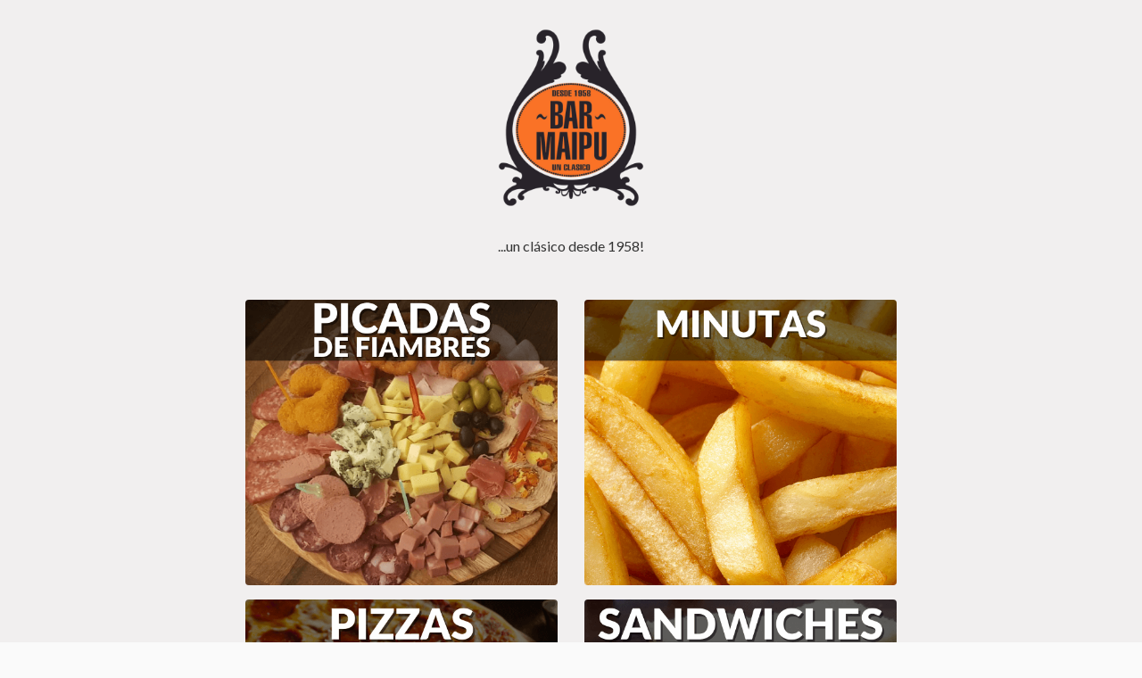

--- FILE ---
content_type: text/html; charset=UTF-8
request_url: https://barmaipuparana.com/menu
body_size: 3907
content:
<!DOCTYPE html>
<html lang="es" class="link-html">
    <head>
        <title>★ Bar MAIPU ★</title>
        <base href="https://app.biolink777.com/">
        <meta http-equiv="content-type" content="text/html; charset=UTF-8" />
        <meta name="viewport" content="width=device-width, initial-scale=1, shrink-to-fit=no" />

                    <meta name="description" content="Un clásico desde 1958" />
        
                    <!-- Open Graph / Facebook / Twitter -->
            <!-- One2 -->
                                                <meta property="og:type" content="website" />
                    <meta property="twitter:type" content="website" />
                                                                <meta property="og:url" content="https://barmaipuparana.com/menu" />
                    <meta property="twitter:url" content="https://barmaipuparana.com/menu" />
                                                                <meta property="og:title" content="★ Bar MAIPU ★" />
                    <meta property="twitter:title" content="★ Bar MAIPU ★" />
                                                                <meta property="og:description" content="Un clásico desde 1958" />
                    <meta property="twitter:description" content="Un clásico desde 1958" />
                                                                <meta property="og:image" content="https://app.biolink777.com/uploads/block_images/21a5b480e6849a83b396a2b89c3d4a0b.png" />
                    <meta property="twitter:image" content="https://app.biolink777.com/uploads/block_images/21a5b480e6849a83b396a2b89c3d4a0b.png" />
                                    
                    <meta name="robots" content="noindex">
        
        


    
            <link href="https://app.biolink777.com/uploads/avatars/d005a86c4f0317fe9f37815c674d63b6.png" rel="shortcut icon" />
    
        
                    <link href="https://app.biolink777.com/themes/altum/assets/css/bootstrap.min.css?v=920" rel="stylesheet" media="screen">
                    <link href="https://app.biolink777.com/themes/altum/assets/css/custom.css?v=920" rel="stylesheet" media="screen">
                    <link href="https://app.biolink777.com/themes/altum/assets/css/link-custom.css?v=920" rel="stylesheet" media="screen">
                    <link href="https://app.biolink777.com/themes/altum/assets/css/animate.min.css?v=920" rel="stylesheet" media="screen">
        
                                <link href="https://fonts.googleapis.com/css?family=Lato&display=swap" rel="stylesheet">
            <style>
                body {
                    font-family: 'Lato', sans-serif !important;
                }
            </style>
        
        
        
        <link rel="canonical" href="https://barmaipuparana.com/menu" />
    </head>

    
<body class="link-body " style="background-image: linear-gradient(135deg, #F1EFEF 10%, #F1EFEF 100%);">
    <div class="container animate__animated animate__fadeIn">
        <div class="row d-flex justify-content-center">
            <div class="col-md-8 link-content ">

                
                <header class="d-flex flex-column align-items-center" style="color: #333333">
                    <img id="image" src="https://app.biolink777.com/uploads/avatars/4d6680c485f47c1c3a0faad8bd4f2c78.png" alt="Avatar" class="link-image"  />

                    <div class="d-flex flex-row align-items-center mt-4">
                        <h1 id="title"></h1>

                                            </div>

                    <p id="description">...un clásico desde 1958!</p>
                </header>

                <main id="links" class="mt-4">
                    <div class="row">
                                                    
                                
                                
<div data-biolink-block-id="21739" class="col-6 my-2">
        <a href="https://barmaipuparana.com/picadas" data-biolink-block-id="21739" target="_blank">
    
        <div class="link-grid-image-wrapper" style="background-image: url('https://app.biolink777.com/uploads/block_images/53a4047fdda1585f7dddbd3f520c8f64.png')">

            
        </div>

        </a>
    </div>

                            
                                
                                
<div data-biolink-block-id="21746" class="col-6 my-2">
        <a href="https://barmaipuparana.com/minutas" data-biolink-block-id="21746" target="_blank">
    
        <div class="link-grid-image-wrapper" style="background-image: url('https://app.biolink777.com/uploads/block_images/48e92496ceb3db1f5c678a83f8b95722.png')">

            
        </div>

        </a>
    </div>

                            
                                
                                
<div data-biolink-block-id="21737" class="col-6 my-2">
        <a href="https://barmaipuparana.com/pizzas" data-biolink-block-id="21737" target="_blank">
    
        <div class="link-grid-image-wrapper" style="background-image: url('https://app.biolink777.com/uploads/block_images/029d6d2958a013ed697e6d41653083e5.png')">

            
        </div>

        </a>
    </div>

                            
                                
                                
<div data-biolink-block-id="21740" class="col-6 my-2">
        <a href="https://barmaipuparana.com/sandwiches" data-biolink-block-id="21740" target="_blank">
    
        <div class="link-grid-image-wrapper" style="background-image: url('https://app.biolink777.com/uploads/block_images/d3582e94784c1d538f025e24fe7f0e78.png')">

            
        </div>

        </a>
    </div>

                            
                                
                                
<div data-biolink-block-id="21731" class="col-6 my-2">
        <a href="https://barmaipuparana.com/lomitos" data-biolink-block-id="21731" target="_blank">
    
        <div class="link-grid-image-wrapper" style="background-image: url('https://app.biolink777.com/uploads/block_images/37d6d0c32b3f421b3fd157f8f5a438ae.png')">

            
        </div>

        </a>
    </div>

                            
                                
                                
<div data-biolink-block-id="21730" class="col-6 my-2">
        <a href="https://barmaipuparana.com/milanesas" data-biolink-block-id="21730" target="_blank">
    
        <div class="link-grid-image-wrapper" style="background-image: url('https://app.biolink777.com/uploads/block_images/d2ef9ef8ee9e6b3daed930d0d35ab2ef.png')">

            
        </div>

        </a>
    </div>

                            
                                
                                
<div data-biolink-block-id="21742" class="col-6 my-2">
        <a href="https://barmaipuparana.com/empanadas" data-biolink-block-id="21742" target="_blank">
    
        <div class="link-grid-image-wrapper" style="background-image: url('https://app.biolink777.com/uploads/block_images/6c60bb9b6653b5d6e7e38fd15734d633.png')">

            
        </div>

        </a>
    </div>

                            
                                
                                
<div data-biolink-block-id="21743" class="col-6 my-2">
        <a href="https://barmaipuparana.com/bondiolas" data-biolink-block-id="21743" target="_blank">
    
        <div class="link-grid-image-wrapper" style="background-image: url('https://app.biolink777.com/uploads/block_images/3a99274b82c2923aee69c1af4b96a530.png')">

            
        </div>

        </a>
    </div>

                            
                                
                                
<div data-biolink-block-id="21744" class="col-6 my-2">
        <a href="https://barmaipuparana.com/hamburguesas-patynesas" data-biolink-block-id="21744" target="_blank">
    
        <div class="link-grid-image-wrapper" style="background-image: url('https://app.biolink777.com/uploads/block_images/dfdb7fd2d23fee8bc138840113fa8e8b.png')">

            
        </div>

        </a>
    </div>

                            
                                
                                
<div data-biolink-block-id="21745" class="col-6 my-2">
        <a href="https://barmaipuparana.com/cazuelas" data-biolink-block-id="21745" target="_blank">
    
        <div class="link-grid-image-wrapper" style="background-image: url('https://app.biolink777.com/uploads/block_images/1ab2db7e3ab0017cf2b319fb81b59481.png')">

            
        </div>

        </a>
    </div>

                            
                                
                                
<div data-biolink-block-id="21747" class="col-6 my-2">
        <a href="https://barmaipuparana.com/tartas" data-biolink-block-id="21747" target="_blank">
    
        <div class="link-grid-image-wrapper" style="background-image: url('https://app.biolink777.com/uploads/block_images/036996b4d3ce68bb49bca8f06bb773ff.png')">

            
        </div>

        </a>
    </div>

                            
                                
                                
<div data-biolink-block-id="21733" class="col-6 my-2">
        <a href="https://barmaipuparana.com/ensaladas" data-biolink-block-id="21733" target="_blank">
    
        <div class="link-grid-image-wrapper" style="background-image: url('https://app.biolink777.com/uploads/block_images/d2919e2d1deaeac2c6ea74eab05ab8aa.png')">

            
        </div>

        </a>
    </div>

                            
                                
                                
<div data-biolink-block-id="21750" class="col-6 my-2">
        <a href="https://barmaipuparana.com/cervezas" data-biolink-block-id="21750" target="_blank">
    
        <div class="link-grid-image-wrapper" style="background-image: url('https://app.biolink777.com/uploads/block_images/a756380de1c1481e866a3e0d8215e697.png')">

            
        </div>

        </a>
    </div>

                            
                                
                                
<div data-biolink-block-id="21748" class="col-6 my-2">
        <a href="https://barmaipuparana.com/bebidas-sin-alcohol" data-biolink-block-id="21748" target="_blank">
    
        <div class="link-grid-image-wrapper" style="background-image: url('https://app.biolink777.com/uploads/block_images/837a3787f5cea30c717ab616c93f4f6f.png')">

            
        </div>

        </a>
    </div>

                            
                                
                                
<div data-biolink-block-id="21749" class="col-6 my-2">
        <a href="https://barmaipuparana.com/tragos" data-biolink-block-id="21749" target="_blank">
    
        <div class="link-grid-image-wrapper" style="background-image: url('https://app.biolink777.com/uploads/block_images/f4468a68e5ba855d948b66d7d0d15110.png')">

            
        </div>

        </a>
    </div>

                            
                                
                                
<div data-biolink-block-id="21738" class="col-6 my-2">
        <a href="https://barmaipuparana.com/vinos-y-espumantes" data-biolink-block-id="21738" target="_blank">
    
        <div class="link-grid-image-wrapper" style="background-image: url('https://app.biolink777.com/uploads/block_images/0d197fc0b9ddf5940bf036cee96b6ff8.png')">

            
        </div>

        </a>
    </div>

                            
                                
                                
<div data-biolink-block-id="21741" class="col-6 my-2">
        <a href="https://barmaipuparana.com/postres" data-biolink-block-id="21741" target="_blank">
    
        <div class="link-grid-image-wrapper" style="background-image: url('https://app.biolink777.com/uploads/block_images/ef4a3d100fa54a5f8c6d96186d3ce722.png')">

            
        </div>

        </a>
    </div>

                            
                                
                                
<div data-biolink-block-id="21732" class="col-6 my-2">
        <a href="https://barmaipuparana.com/menu" data-biolink-block-id="21732" target="_blank">
    
        <div class="link-grid-image-wrapper" style="background-image: url('https://app.biolink777.com/uploads/block_images/978db9052b6c9412fb850629422dd4ae.png')">

            
        </div>

        </a>
    </div>

                            
                                
                                
<div data-biolink-block-id="21736" class="col-12 my-2">
            <a href="https://api.whatsapp.com/send?text=Mirá%20que%20interesante%20el%20Menú%20del%20Bar%20Maipú:%20https://barmaipuparana.com/menu" data-biolink-block-id="21736" class="btn btn-block btn-primary link-btn link-btn-rounded animate__animated animate__repeat-2 animate__pulse animate__delay-2s" style="background: #DB812D;color: #FFFFFF">
            <div class="link-btn-image-wrapper link-btn-rounded" style="display: none;">
                <img src="" class="link-btn-image" loading="lazy" />
            </div>

                            <i class="fab fa-whatsapp mr-1"></i>
            
            RECOMIENDA EL MENÚ A TUS AMIGOS!        </a>
        </div>



                            
                                
                                
<div data-biolink-block-id="21735" class="col-12 my-2">
    <center><p><img alt="" src="https://1.bp.blogspot.com/-XIg2RbIPTaA/YOTuMiVXZSI/AAAAAAAANB8/j0CGyAgeCHEP-Tr9Md7_66r3JVwS9wJAwCLcBGAsYHQ/s16000/bar%2Bmaipu%2B2.gif" style="max-width: 100%;" /></p>
</center></div>

                            
                                
                                
<div data-biolink-block-id="21734" class="col-12 my-2">
    <iframe src="https://www.google.com/maps/embed?pb=!1m18!1m12!1m3!1d848.229987014789!2d-60.526922070744305!3d-31.745385958362732!2m3!1f0!2f0!3f0!3m2!1i1024!2i768!4f13.1!3m3!1m2!1s0x95b44d85251dba9d%3A0xc43c29a2909da6d0!2sBar%20Maipu!5e0!3m2!1sen!2sar!4v1625762475355!5m2!1sen!2sar" width="900" height="300" style="border:0; max-width: 100%;" allowfullscreen="" loading="lazy"></iframe></div>

                                                                        </div>

                                        <div id="socials" class="d-flex flex-wrap justify-content-center mt-5">

                                                                                                                                                                                                    
                        <div class="mx-3 mb-3">
                            <span >
                                <a href="https://api.whatsapp.com/send?phone=5493434156124" target="_blank">
                                    <i
                                        data-toggle="tooltip"
                                        title="Whatsapp"
                                        class="fab fa-whatsapp fa-fw fa-2x"
                                        style="color: #333333">
                                    </i>
                                </a>
                            </span>
                        </div>

                                                                    
                        <div class="mx-3 mb-3">
                            <span >
                                <a href="https://facebook.com/364764536973390" target="_blank">
                                    <i
                                        data-toggle="tooltip"
                                        title="Facebook"
                                        class="fab fa-facebook fa-fw fa-2x"
                                        style="color: #333333">
                                    </i>
                                </a>
                            </span>
                        </div>

                                                                                                                
                        <div class="mx-3 mb-3">
                            <span >
                                <a href="https://instagram.com/barmaipu" target="_blank">
                                    <i
                                        data-toggle="tooltip"
                                        title="Instagram"
                                        class="fab fa-instagram fa-fw fa-2x"
                                        style="color: #333333">
                                    </i>
                                </a>
                            </span>
                        </div>

                                                                                                                                                                                                                                                                                                                                                                
                    </div>
                    
                </main>

                
                <footer class="link-footer">
                                                                        <a id="branding" href="https://qr1.sebastianwiesner.com/menu-digital-v2?utm_source=barmaipu&utm_medium=barmaipu&utm_campaign=barmaipu&utm_content=marca" style="color: #333333">By Sebastian Wiesner™ | Copyright © 2021 - All Rights Reserved.</a>
                                                            </footer>

            </div>
        </div>
    </div>

    </body>





    
<input type="hidden" id="url" name="url" value="https://app.biolink777.com/" />
<input type="hidden" name="global_token" value="95c92bc13d415b412ba215a04b7ffc00" />
<input type="hidden" name="number_decimal_point" value="." />
<input type="hidden" name="number_thousands_separator" value="," />

<script>
    /* Some global variables */
    window.altum = {};
    let global_token = document.querySelector('input[name="global_token"]').value;
    let url = document.querySelector('input[name="url"]').value;
    let decimal_point = document.querySelector('[name="number_decimal_point"]').value;
    let thousands_separator = document.querySelector('[name="number_thousands_separator"]').value;
</script>

            <script src="https://app.biolink777.com/themes/altum/assets/js/libraries/jquery.min.js?v=920"></script>
            <script src="https://app.biolink777.com/themes/altum/assets/js/libraries/popper.min.js?v=920"></script>
            <script src="https://app.biolink777.com/themes/altum/assets/js/libraries/bootstrap.min.js?v=920"></script>
            <script src="https://app.biolink777.com/themes/altum/assets/js/main.js?v=920"></script>
            <script src="https://app.biolink777.com/themes/altum/assets/js/functions.js?v=920"></script>
            <script src="https://app.biolink777.com/themes/altum/assets/js/libraries/fontawesome.min.js?v=920"></script>
    
    <script>
    let base_url = "https:\/\/app.biolink777.com\/";
    /* Internal tracking for biolink links */
    $('a[data-biolink-block-id]').on('click', event => {
        let biolink_block_id = $(event.currentTarget).data('biolink-block-id');

        $.ajax(`${base_url}l/link?biolink_block_id=${biolink_block_id}&no_redirect`);
    });

    /* Go over all mail buttons to make sure the user can still submit mail */
    $('form[id^="mail_"]').each((index, element) => {
        let biolink_block_id = $(element).find('input[name="biolink_block_id"]').val();
        let is_converted = localStorage.getItem(`mail_${biolink_block_id}`);

        if(is_converted) {
            /* Set the submit button to disabled */
            $(element).find('button[type="submit"]').attr('disabled', 'disabled');
        }
    });
        /* Form handling for mail submissions if any */
    $('form[id^="mail_"]').on('submit', event => {
        let biolink_block_id = $(event.currentTarget).find('input[name="biolink_block_id"]').val();
        let is_converted = localStorage.getItem(`mail_${biolink_block_id}`);

        if(!is_converted) {

            $.ajax({
                type: 'POST',
                url: `${base_url}l/link/mail`,
                data: $(event.currentTarget).serialize(),
                success: (data) => {
                    let notification_container = $(event.currentTarget).find('.notification-container');

                    if (data.status == 'error') {
                        notification_container.html('');

                        display_notifications(data.message, 'error', notification_container);
                    } else if (data.status == 'success') {

                        display_notifications(data.message, 'success', notification_container);

                        setTimeout(() => {

                            /* Hide modal */
                            $(event.currentTarget).closest('.modal').modal('hide');

                            /* Remove the notification */
                            notification_container.html('');

                            /* Set the localstorage to mention that the user was converted */
                            localStorage.setItem(`mail_${biolink_block_id}`, true);

                            /* Set the submit button to disabled */
                            $(event.currentTarget).find('button[type="submit"]').attr('disabled', 'disabled');

                            if(data.details.thank_you_url) {
                                window.location.replace(data.details.thank_you_url);
                            }

                        }, 1000);

                    }
                },
                dataType: 'json'
            });

        }

        event.preventDefault();
    })
</script>



        <script>
    var mios = document.getElementsByTagName("a");
    for(i=0;i<mios.length;i++){
        mios[i].target="";
    }
</script>

<style>

/* FOOTER */
body > div > div > div > footer {
text-align: center !important;
font-size: 11px !important;
}


/* IMAGEN DE LOGO */
.link-image {
border-radius: 0%!important;
border-width: 0px !important;
width: 200px !important;
height: 200px !important;
display: block;
margin: 0 auto;
max-width: 100%;
}

/* TAMAÑO TEXTO GRID */
@media (max-width: 620px) {
.link-grid-image-overlay-text {
    font-size: 0.65rem !important;
}
}
</style>        
</html>


--- FILE ---
content_type: text/css
request_url: https://app.biolink777.com/themes/altum/assets/css/custom.css?v=920
body_size: 4254
content:
b, strong {
	font-weight: 500;
}
/* Cancel the bg white for dark mode */
body[data-theme-style="dark"].bg-white {
	background: var(--body-bg) !important;
}

.modal-header {
	padding: 1rem;
	border-bottom: 0;
}

.modal-subheader {
	padding: 0 1rem;
	border-bottom: 0;
	margin: 0;
}

.modal-content {
	padding: 1rem;
	border: none;
	box-shadow: none;
	-webkit-box-shadow: none;
}

/* Forms */
.input-group-text {
	font-size: 0.9rem;
}

/* Footer */
.footer {
	padding: 4rem 0;
	margin: 6rem 0 0 0;
	font-size: 0.95rem;
	background: var(--footer-bg);
}

.footer {
	color: rgba(255, 255, 255, 0.65);
}

.footer a:not(.dropdown-item), .footer a:hover:not(.dropdown-item) {
	color: rgba(255, 255, 255, 0.65);
}

.footer a.icon {
	color: rgba(255, 255, 255, 0.65);
}

.footer-logo {
	width: 75px;
	max-width: 75px;
	height: auto;
	filter: grayscale(100%);
}

/* Filters */
.filters-dropdown {
	width: 18rem;
	max-height: 30rem;
	overflow-y: auto;
}

/* Custom breadcrumbs */
.custom-breadcrumbs {
	list-style: none;
	padding: 0;
	display: flex;
	flex-wrap: wrap;
}

.custom-breadcrumbs > li {
	margin-right: .5rem;
}

.custom-breadcrumbs > li > a {
	color: var(--gray);
}

.custom-breadcrumbs > li > svg {
	color: var(--gray-400);
	margin-left: .5rem;
}

.custom-breadcrumbs > li.active {
}

/* Helper classes */
.list-style-none {
	list-style: none;
	padding: 0;
}

.clickable {
	cursor: pointer;
}

.no-underline, .no-underline:hover{
	text-decoration: none;
}

.icon-favicon {
	width: 1rem;
	height: 1rem;
}

/* Navbar custom menu */
.navbar .dropdown-item svg {
	color: var(--gray-700);
}

.navbar .dropdown-item:active svg {
	color: var(--white);
}

.navbar-main {
	min-height: 0 !important;
	background: var(--white);
	border-bottom: 1px solid var(--gray-300);
}

[data-theme-style="dark"] .navbar-main {
	border-bottom: 1px solid var(--gray-100);
}

.navbar-main .navbar-nav > li {
	padding: .5rem !important;
}

.navbar-logo {
	max-height: 2.5rem;
	height: 2.5rem;
}

.navbar-avatar {
	width: 20px;
	height: 20px;
	border-radius: 50%;
}

.navbar-custom-toggler {
	padding: 0.5rem .8rem;
	font-size: 1.25rem;
	line-height: 1;
	background-color: transparent;
	border-radius: .25rem;

	color: var(--gray-700);
	border-color: var(--gray-300);
}

.navbar-dark .navbar-nav .nav-link {
	color: rgba(255,255,255,.85);
}

.chart-container {
	position: relative;
	margin: auto;
	height: 250px;
	width: 100%;
}

/* Dropdown */
.dropdown-toggle-simple::after {
	display:none;
}

/* Nav pills custom */
.nav-custom .nav-link {
	font-size: .95rem;
	background: var(--white);
	border-radius: .25rem;
	border: 2px solid var(--gray-200);
	color: var(--gray-700);
}

.nav-custom .nav-link:hover {
	color: var(--primary-900);
	/*background: var(--primary-100);*/
	border-color: var(--primary-700);
}

.nav-custom .nav-link.active {
	color: var(--primary-800);
	border-color: var(--primary-800);
}

/* Index */
.index-container {
	width: 100%;
	padding: 10rem 0 12rem 0;

	background-image: url("data:image/svg+xml,%0A%3Csvg viewBox='0 0 500 500' xmlns='http://www.w3.org/2000/svg' width='100%25' id='blobSvg'%3E%3Cpath id='blob' d='M461,317Q434,384,367,394.5Q300,405,242.5,427Q185,449,145,402Q105,355,71,302.5Q37,250,81.5,205Q126,160,165.5,135Q205,110,255,95Q305,80,328,128.5Q351,177,419.5,213.5Q488,250,461,317Z' fill='none' stroke-width='7px' stroke='%23B2F5EA'%3E%3C/path%3E%3C/svg%3E%0A");	background-size: 130%;
	background-repeat: no-repeat;
	background-position: 75% 35%;
}

@media (min-width: 576px) {
}

@media (min-width: 768px) {
}

@media (min-width: 992px) {
	.index-container {
		background-image:
				url("data:image/svg+xml,%0A%3Csvg viewBox='0 0 500 500' xmlns='http://www.w3.org/2000/svg' width='100%25' id='blobSvg'%3E%3Cdefs%3E%3ClinearGradient id='gradient' x1='0%25' y1='0%25' x2='0%25' y2='100%25'%3E%3Cstop offset='0%25' style='stop-color: rgb(194, 229, 156);'%3E%3C/stop%3E%3Cstop offset='100%25' style='stop-color: rgb(100, 179, 244);'%3E%3C/stop%3E%3C/linearGradient%3E%3C/defs%3E%3Cpath id='blob' d='M432,307Q448,364,393.5,384Q339,404,294.5,399Q250,394,205,400Q160,406,147,361.5Q134,317,103,283.5Q72,250,99.5,214.5Q127,179,153,153Q179,127,214.5,76.5Q250,26,290,68.5Q330,111,393,121Q456,131,436,190.5Q416,250,432,307Z' fill='none' stroke-width='7px' stroke='url(%23gradient)'%3E%3C/path%3E%3C/svg%3E%0A"),
				url("data:image/svg+xml,%0A%3Csvg viewBox='0 0 500 500' xmlns='http://www.w3.org/2000/svg' width='100%25' id='blobSvg'%3E%3Cpath id='blob' d='M460.5,300.5Q425,351,378,370.5Q331,390,290.5,389.5Q250,389,199,407.5Q148,426,110.5,389Q73,352,91,301Q109,250,114.5,212.5Q120,175,149,150.5Q178,126,214,65.5Q250,5,310.5,23Q371,41,373,109.5Q375,178,435.5,214Q496,250,460.5,300.5Z' fill='none' stroke-width='7px' stroke='%2300cec9'%3E%3C/path%3E%3C/svg%3E%0A"),
				url("data:image/svg+xml,%0A%3Csvg viewBox='0 0 500 500' xmlns='http://www.w3.org/2000/svg' width='100%25' id='blobSvg'%3E%3Cpath id='blob' d='M417,303Q451,356,411,391Q371,426,322.5,437Q274,448,221.5,455.5Q169,463,132.5,425Q96,387,85,340Q74,293,55,245Q36,197,79.5,167Q123,137,160,124Q197,111,232.5,107.5Q268,104,327.5,78Q387,52,429,93Q471,134,427,192Q383,250,417,303Z' fill='none' stroke-width='7px' stroke='%23a29bfe'%3E%3C/path%3E%3C/svg%3E%0A"),
				url("data:image/svg+xml,%0A%3Csvg viewBox='0 0 500 500' xmlns='http://www.w3.org/2000/svg' width='100%25' id='blobSvg'%3E%3Cpath id='blob' d='M448.57143,295.10713Q422.53566,340.21425,371.74995,346.87496Q320.96424,353.53566,299.98212,421.8214Q279,490.10715,226.16072,470.62499Q173.32144,451.14282,133.26785,419.91071Q93.21425,388.6786,94.19646,338.57143Q95.17866,288.46426,96.57149,250.33928Q97.96432,212.21429,108.92859,173.57143Q119.89285,134.92857,147.5,93.07143Q175.10715,51.21429,222.625,65.94641Q270.14286,80.67852,308.46428,95.49998Q346.78571,110.32144,402.92859,125.39285Q459.07147,140.46426,466.83934,195.23213Q474.60721,250,448.57143,295.10713Z' fill='none' stroke-width='7px' stroke='%2338B2AC'%3E%3C/path%3E%3C/svg%3E%0A");

		background-position: 90%, 100%, 95%, 85%;
		background-size: 30rem, 45rem, 35rem, 30rem;
		background-repeat: no-repeat;
	}
}

@media (min-width: 1200px) {
	.index-container {
		background-position: 60%, 100%, 100%, 75%;
		background-size: contain, 30rem, 45rem, contain;
		background-repeat: no-repeat;
	}
}

.index-image {
	width: 100%;
	height: auto;
	position: absolute;
	top: -5rem;
}


@media (min-width: 1375px) {
	.index-image {
		width: 115%;
		top: -8rem;
	}
}

.index-header {
	font-size: 3.8rem;
	font-weight: bold;
}

.index-subheader {
	font-size: 1.35rem;
}

.index-button {
	padding: 1rem 1.7rem;
	font-size: 1rem;
	letter-spacing: 0.15rem;
	font-weight: bold;
	text-transform: uppercase;
	box-shadow: 0 0 .8rem 0 rgba(136, 152, 170, .15) !important;
	transition: all .3s ease-in-out;
}

.user-avatar {
	border-radius: 50%;
	max-width: 80px;
	max-height: 80px;
}

/* Link Settings page */
.link-image-preview {
	width: 125px;
	height: 125px;
	border-radius: 50%;
	border: .1rem dashed var(--gray-400);
	padding: .5rem;
}

.link-background-type-preset {
	width: 100%;
	height: 8rem;
	border-radius: .25rem;
	opacity: .75;
	transition: .3s opacity;
}

.link-background-type-preset:hover {
	cursor: pointer;
}

input[type="radio"]:checked ~ .link-background-type-preset {
	opacity: 1;
}

.link-background-type-image {
	border-radius: .25rem;
	margin-bottom: .5rem;
}

/* Biolink preview iframe */
.biolink-preview-container {

}

.biolink-preview {
	position: relative;
	margin: 0 auto;
	height: auto;
	width: auto;
	display: inline-block;
	text-align: left;
	border-radius: 4rem;
	padding: .7rem;
	background: linear-gradient(45deg,#444,#111);
	box-shadow: 0 0px 30px rgba(0,0,0,0.20);
	border: .3rem solid #444546;
}

@media (min-width: 768px) {
	.biolink-preview {
		position: sticky;
		top: .5rem;
	}
}

.biolink-preview-iframe-container {
	overflow: hidden;
	width: 300px;
	height: 625px;
	border-radius: 3rem;
	position: relative;
}

@media (min-width: 768px) {
	.biolink-preview-iframe-container {
		width: 375px;
		height: 825px;
	}
}

.biolink-preview-iframe {
	width: 100%;
	height: 100%;
	border: 0;
	margin: 0;
	padding: 0;
}


/* Others */
.trigger-type-select {
	max-width: 150px !important;
}

.container-disabled {
	pointer-events: none;
	opacity: .5;
}

.container-disabled-simple {
	pointer-events: none;
}

/* Other animations */
@keyframes slowbounce {
	from {
		-webkit-transform: translateY(0px);
		transform: translateY(0px);
	}
	to {
		-webkit-transform: translateY(-30px);
		transform: translateY(-30px);
	}
}

/* Custom dropdown */
.dropdown .dropdown-menu {
	border: 2px solid var(--gray-200);
	box-shadow: none;
}

.dropdown-divider {
	border-top: 2px solid var(--gray-200);
}

/* Animate dropdown menu */
.dropdown .dropdown-menu {
	animation-name: opacityIn;
	animation-duration: 0.3s;
}
@keyframes opacityIn {
	from {
		opacity: .3;
	}
	to {
		opacity: 1;
	}
}

/* Custom row */
.custom-row {
	border-radius: .25rem;
	padding: .75rem;
	position: relative;
	border: 2px solid var(--gray-200);
	background: var(--white);
}

[data-theme-style="dark"] .custom-row {
	border-color: var(--gray-100);
}

@media (min-width: 992px) {
	.custom-row {
		padding: 1.5rem;
	}
}

.custom-row-inactive {
	background: var(--gray-200);
}

.custom-row-side-controller {
	right: 100%;
	top: 25%;
	font-size: 1.2em;
	padding: .2em .2em;
}

@media (min-width: 768px) {

}

@media (min-width: 992px) {
	.custom-row-side-controller {
		position: absolute;
		padding: .4em .8em;
	}
}

.custom-row-side-controller-grab {
	cursor: grab;
}


/* Tables */
.table-custom-container {
	/*box-shadow: 0 .125rem .25rem rgba(0,0,0,.075) !important;*/
	border-radius: .25rem;
	border: 2px solid var(--gray-200);
}

.table-custom {
	margin-bottom: 0;
}

.table-custom thead th {
	border-top: 0;
	border-bottom: 0;
	background: var(--gray-100);
	color: var(--gray-900)
}

.table-custom th {
	padding: 1.25rem 1rem;
}

.table-custom td {
	padding: 1.75rem 1rem;
	background: var(--white);
	vertical-align: middle;
}

.table-custom tbody tr {
	transition: all .3s ease-in-out;
}

.table-custom tbody tr:hover td {
	background: var(--gray-100);
}

/* Custom PRE container */
.pre-custom {
	box-shadow: 0px 0px 20px #0000001a;
	background: white;
	padding: 2rem;
	font-size: 0.75rem;
}

/* Helpers */
.appearance-none {
	appearance: none;
	-moz-appearance: none;
	-webkit-appearance: none;
}
.select-custom-altum {
	background: url("data:image/svg+xml,%3csvg xmlns='http://www.w3.org/2000/svg' viewBox='0 0 4 5'%3e%3cpath fill='%232D3748' d='M2 0L0 2h4zm0 5L0 3h4z'/%3e%3c/svg%3e") no-repeat right .75rem center/8px 10px;
	padding: .375rem 1.75rem .375rem .75rem;
	background-color: var(--gray-200);
}

[data-theme-style="dark"] .select-custom-altum {
	background-color: var(--gray-100);
}

/* Highlight color pickers */
.pickr .pcr-button {
	border: 1px solid var(--gray-300)
}

/* Pricing */
.pricing-container {
	width: 80vw;
	position: relative;
	left: calc(-40vw + 50%);
}

.pricing {
	display: flex;
	flex-wrap: wrap;
	justify-content: center;
	width: 100%;
	margin: 0 auto 3em;
}

.pricing-plan {
	display: flex;
	flex-direction: column;
	flex: 0 1 360px;
	border-radius: .5rem;
	margin: 0 1.5rem 1.5rem 1.5rem;
	overflow: hidden;
	border: 2px solid var(--gray-300);
}

.pricing-header {
	display: flex;
	flex-direction: column;
	align-items: center;
	padding: 2.2rem 2.2rem 0 2.2rem;
	border-bottom: 1px solid var(--gray-200);
}

[data-theme-style="dark"] .pricing-header {
	border-color: var(--gray-100);
}

.pricing-name {
	background: var(--primary-200);
	padding: .15rem 1.25rem;
	color: var(--primary-600);
	font-size: .85rem;
	font-weight: 600;
	text-transform: uppercase;
	border-radius: 5rem;
}

.pricing-price {
	margin: 1rem 0;
}

.pricing-price-amount {
	font-size: 3.3rem;
	font-weight: bold;
}

.pricing-price-currency {
	font-size: .9rem;
	color: var(--gray);
}

.pricing-details {
	text-align: center;
	font-size: .85rem;
	color: var(--primary-800);
	margin-bottom: 1.5rem;
}

.pricing-body {
	padding: 0 2.2rem 2.2rem 2.2rem;
	background: var(--white);
}

.pricing-features {
	margin: 3rem 0;
	list-style: none;
	padding: 0;
}

.pricing-features li {
	display: flex;
	justify-content: space-between;
	align-items: center;

	margin: 1rem 0;
}

.pricing-button {
	font-weight: 600;
	font-size: 1.05rem;
	border-radius: 50rem;
}

/* Qr Code */
#qr {
	padding: 1rem;
}
#qr img {
	width: 100%;
	height: auto;
}

/* Custom Radio Boxes */
.custom-radio-box {
	cursor: pointer;
}

.custom-radio-box .custom-radio-box-main-text {
	font-size: 2.25rem;
}

.custom-radio-box .custom-radio-box-main-icon {
	font-size: 2.5rem;
}

.custom-radio-box input[type="radio"] + div {
	transition: all .3s ease-in-out;
	border: 2px solid var(--gray-200);
	background: var(--white);
}

.custom-radio-box input[type="radio"]:checked + div {
	border: 2px solid var(--primary);
}

/* Projects */
.project-avatar {
	width: 45px;
	height: 45px;
}

/* Round circles */
.round-circle-md {
	width: 2.5rem;
	height: 2.5rem;
	display: flex;
	justify-content: center;
	align-items: center;
	border-radius: 50%;
}

.round-circle-lg {
	width: 4.5rem;
	height: 4.5rem;
	display: flex;
	justify-content: center;
	align-items: center;
	border-radius: 50%;
}

/* Gradients */
.bg-gradient-primary {
	background: linear-gradient(230deg, #759bff, #843cf6);
}

.bg-gradient-secondary {
	background: linear-gradient(to right, #e7ebf0, #868e96);
}

.bg-gradient-success {
	background: linear-gradient(45deg, #7bffce, #30c93e);
}

.bg-gradient-info {
	background: linear-gradient(190deg, #64ddf1, #3c98f6);
}

.bg-gradient-warning {
	background: linear-gradient(135deg, #ffc480, #ff763b);
}

.bg-gradient-danger {
	background: linear-gradient(316deg, #fc5286, #fbaaa2);
}

.bg-gradient-light {
	background: linear-gradient(to right, #cfd9df 0%, #e2ebf0 100%);
}

.bg-gradient-dark {
	background: linear-gradient(to right, #7d7979 0%, #000000 100%);
}

/* Badge colors */
.badge-primary {
	color: hsl(211, 100%, 35%);
	background-color: hsl(211, 100%, 85%);
}

[data-theme-style="dark"] .badge-primary {
	background-color: hsl(211, 100%, 35%);
	color: hsl(211, 100%, 85%);
}

.badge-secondary {
	color: hsl(208, 7%, 35%);
	background-color: hsl(208, 7%, 85%);
}

[data-theme-style="dark"] .badge-secondary {
	background-color: hsl(208, 7%, 35%);
	color: hsl(208, 7%, 85%);
}

.badge-success {
	color: hsla(134, 50%, 30%, 1);
	background-color: hsla(134, 50%, 85%, 1);
}

[data-theme-style="dark"] .badge-success {
	background-color: hsla(134, 50%, 30%, 1);
	color: hsla(134, 50%, 85%, 1);
}

.badge-danger {
	color: hsla(354, 70%, 35%, 1);
	background-color: hsla(354, 70%, 85%, 1);
}

[data-theme-style="dark"] .badge-danger {
	background-color: hsla(354, 70%, 35%, 1);
	color: hsla(354, 70%, 85%, 1);
}

.badge-warning {
	background-color: hsla(45, 100%, 85%, 1);
	color: hsla(40, 80%, 30%, 1);
}

[data-theme-style="dark"] .badge-warning {
	background-color: hsla(50, 10%, 20%, 1);
	color: hsla(45, 100%, 85%, 1);
}

.badge-info {
	color: hsla(188, 60%, 30%, 1);
	background-color: hsla(188, 78%, 85%, 1);
}

[data-theme-style="dark"] .badge-info {
	background-color: hsla(188, 60%, 30%, 1);
	color: hsla(188, 78%, 85%, 1);
}

.badge-light {
	color: hsla(210, 15%, 35%, 1);
	background-color: hsl(210, 17%, 95%);
}

[data-theme-style="dark"] .badge-light {
	background-color: hsla(210, 15%, 35%, 1);
	color: hsl(210, 17%, 95%);
}

.badge-dark {
	color: hsla(210, 10%, 90%, 1);
	background-color: hsla(210, 10%, 20%, 1);
}

[data-theme-style="dark"] .badge-dark {
	background-color: hsla(210, 10%, 90%, 1);
	color: hsla(210, 10%, 20%, 1);
}

/* Invoice css */
.invoice-table th {
	border-top: 0 !important;
}

@media print {
	.invoice-logo {
		filter: grayscale(100%);
	}
}


.link-html {
    min-height: 100%;
}

.link-body {
    background-size: cover !important;
    background-position: center center !important;
    background-repeat: no-repeat !important;
    min-height: 100%;
}

.link-content {
    padding-top: 2rem;
}

.link-image {
    width: 125px;
    height: 125px;
    border-radius: 50%;
    margin-bottom: 1rem;
}

.link-verified {
    color: #3897F0;
}

.link-btn {
    position: relative;
    white-space: normal;
    word-wrap: break-word;
    padding: 1rem 4.5rem;
    font-size: 1.1rem;
    box-shadow: 0 0 20px #00000010;
    border: 0;
    transition: opacity 0.3s, background 0.3s;
    border-radius: 0;
}

.link-btn:hover {
    animation: none;
}

.link-btn-round {
    border-radius: .3rem;
}

.link-btn-rounded {
    border-radius: 50px;
}

.link-btn-image-wrapper {
    overflow: hidden;
    width: 100%;
    height: 100%;
    max-width: 45px;
    max-height: 45px;
    position: absolute;
    top: 50%;
    margin-top: -22.5px;
    margin-left: -4.1rem;
    padding: 10px;
}

.link-btn-bgimage-wrapper {
    overflow: hidden !important;
    padding: 0px !important;
}

.link-btn-image-full {
    width: 100%;
    margin: 0px;
}

.link-btn-image {
    width: auto;
    max-height: 60px;
    margin: 0px;
}

.link-btn-bgimage {
    width: 100%;
    height: auto;
}

.link-iframe-round {
    border-radius: .3rem;
    overflow: hidden;
    position: relative;
}

.tiktok-embed {
    border-radius: .3rem !important;
}

.link-footer {
    margin: 3rem 0;
    font-size: .9rem;
}

/* Background presets */
.link-body-background-one {
    background-image: linear-gradient(111.7deg, #a529b9 19.9%, #50b1e1 95%);
}

.link-body-background-two {
    background-image: linear-gradient(109.6deg, #ffb418 11.2%, #f73131 91.1%);
}

.link-body-background-three {
    background-image: linear-gradient(135deg, #79F1A4 10%, #0E5CAD 100%);
}

.link-body-background-four {
    background-image: linear-gradient(to bottom, #ff758c, #ff7eb3);
}

.link-body-background-five {
    background-image: linear-gradient(292.2deg, #3355ff 33.7%, #0088ff 93.7%);
}

.link-body-background-six {
    background: linear-gradient(to bottom, #fc5c7d, #6a82fb);
}

.link-btn-image-wrapper .link-btn-image {
    border-radius: 100px!important;
    margin-top: -6px!important;
}


--- FILE ---
content_type: application/javascript
request_url: https://app.biolink777.com/themes/altum/assets/js/main.js?v=920
body_size: 179
content:
/* Submit disable after 1 click */
$('[type=submit][name=submit]').on('click', (event) => {
    $(event.currentTarget).addClass('disabled');

    let text = $(event.currentTarget).text();
    let loader = '<div class="spinner-grow spinner-grow-sm"><span class="sr-only">Loading...</span></div>';
    $(event.currentTarget).html(loader);

    setTimeout(() => {
        $(event.currentTarget).removeClass('disabled');
        $(event.currentTarget).text(text);
    }, 3000);

});

/* Confirm delete handler */
$('body').on('click', '[data-confirm]', (event) => {
    let message = $(event.currentTarget).attr('data-confirm');

    if(!confirm(message)) return false;
});

/* Custom links */
$('[data-href]').on('click', event => {
    let url = $(event.currentTarget).data('href');

    fade_out_redirect({ url, full: true });
});

/* Enable tooltips everywhere */
$('[data-toggle="tooltip"]').tooltip();

/* Global variables are now defined in js_global_variables.php partial */
